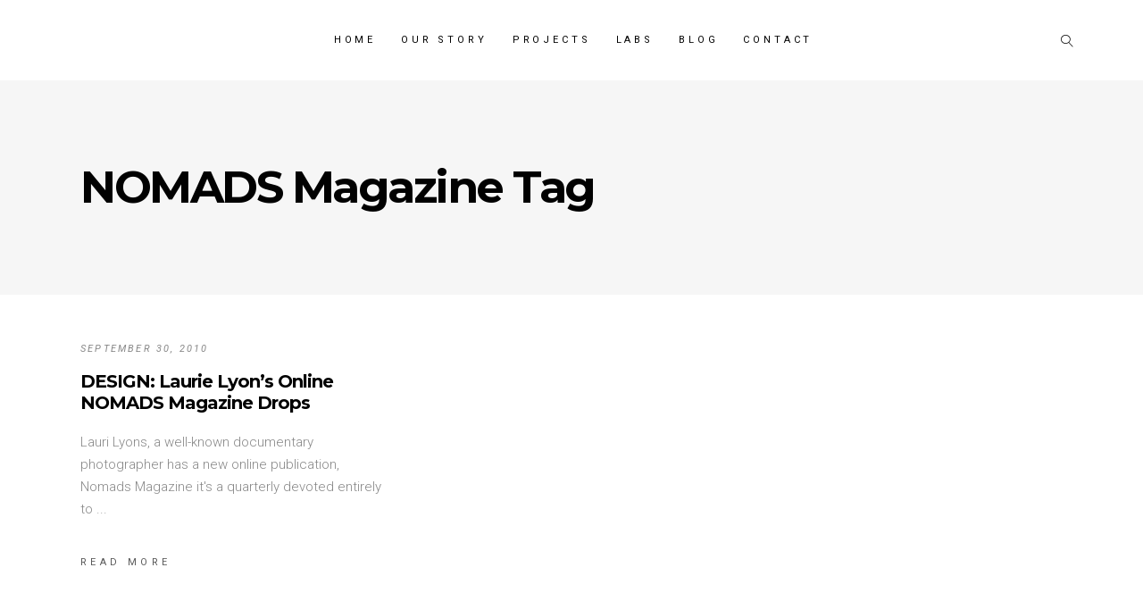

--- FILE ---
content_type: text/css
request_url: https://www.officeofmichelewashington.com/wp-content/themes/mane/style.css?ver=6.8.3
body_size: 146
content:
/*
Theme Name: Mane
Theme URI: http://mane.elated-themes.com
Description: A Modern Portfolio Theme for Creatives
Author: Elated Themes
Author URI: http://themeforest.net/user/elated-themes
Text Domain: mane
Tags: one-column, two-columns, three-columns, four-columns, left-sidebar, right-sidebar, custom-menu, featured-images, flexible-header, post-formats, sticky-post, threaded-comments, translation-ready
Version: 1.4
License: GNU General Public License
License URI: licence/GPL.txt

CSS changes can be made in files in the /css/ folder. This is a placeholder file required by WordPress, so do not delete it.

*/